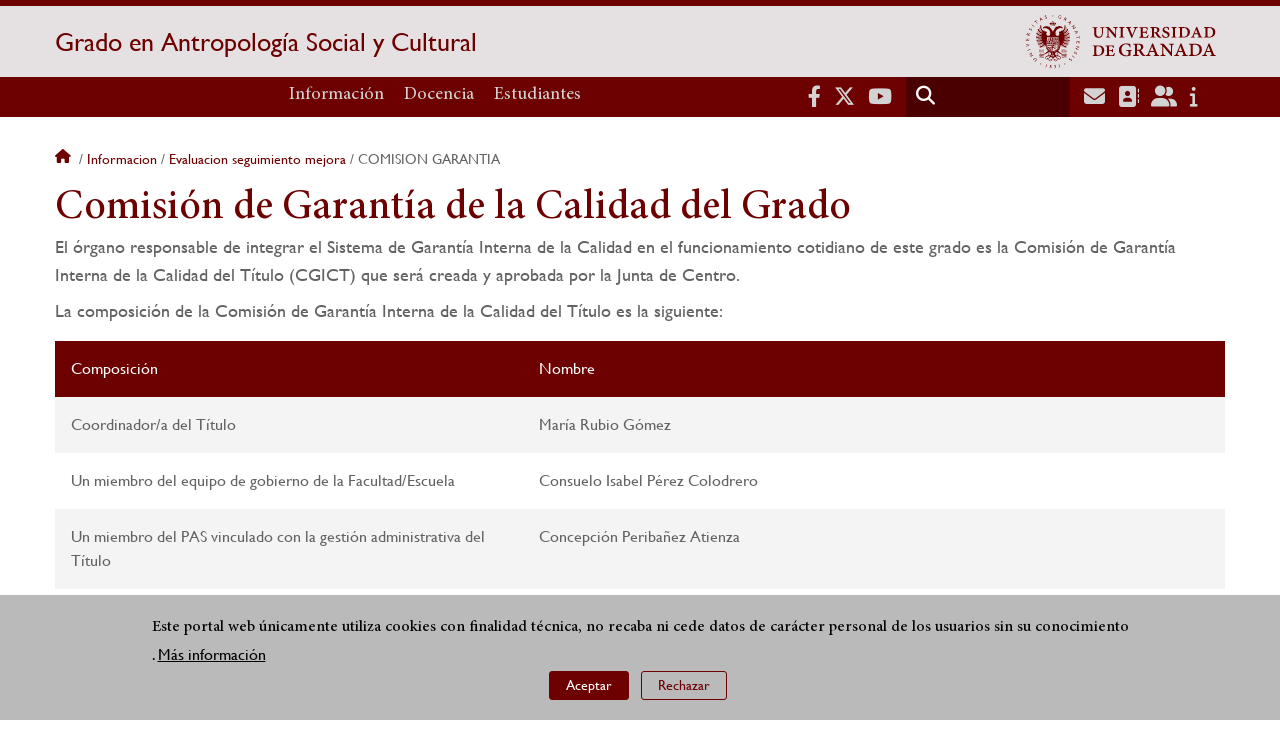

--- FILE ---
content_type: text/html; charset=UTF-8
request_url: https://grados.ugr.es/antropologia/informacion/evaluacion-seguimiento-mejora/comision-garantia
body_size: 6895
content:
<!DOCTYPE html>
<html lang="es" dir="ltr" prefix="content: http://purl.org/rss/1.0/modules/content/  dc: http://purl.org/dc/terms/  foaf: http://xmlns.com/foaf/0.1/  og: http://ogp.me/ns#  rdfs: http://www.w3.org/2000/01/rdf-schema#  schema: http://schema.org/  sioc: http://rdfs.org/sioc/ns#  sioct: http://rdfs.org/sioc/types#  skos: http://www.w3.org/2004/02/skos/core#  xsd: http://www.w3.org/2001/XMLSchema# " class="no-grid">
  <head>
    <meta charset="utf-8" />
<script>var _paq = _paq || [];(function(){var u=(("https:" == document.location.protocol) ? "https://analiticasweb.ugr.es/" : "http://analiticasweb.ugr.es/");_paq.push(["setSiteId", "363"]);_paq.push(["setTrackerUrl", u+"matomo.php"]);_paq.push(["setDoNotTrack", 1]);if (!window.matomo_search_results_active) {_paq.push(["trackPageView"]);}_paq.push(["setIgnoreClasses", ["no-tracking","colorbox"]]);_paq.push(["enableLinkTracking"]);var d=document,g=d.createElement("script"),s=d.getElementsByTagName("script")[0];g.type="text/javascript";g.defer=true;g.async=true;g.src=u+"matomo.js";s.parentNode.insertBefore(g,s);})();</script>
<meta name="geo.region" content="ES" />
<meta name="geo.placename" content="Granada, España" />
<meta property="og:site_name" content="Grado en Antropología Social y Cultural" />
<link rel="canonical" href="https://grados.ugr.es/antropologia/informacion/evaluacion-seguimiento-mejora/comision-garantia" />
<meta http-equiv="content-language" content="es" />
<meta name="description" content="Te damos la bienvenida a la página Web del Grado en Antropología Social y Cultural en la que podrás obtener toda la información académica y administrativa referente a este título, así como otros enlaces y direcciones útiles" />
<meta property="og:type" content="website" />
<meta property="og:url" content="https://grados.ugr.es/antropologia/informacion/evaluacion-seguimiento-mejora/comision-garantia" />
<meta property="og:title" content="Comisión de Garantía de la Calidad del Título | Grado en Antropología Social y Cultural" />
<meta property="og:image" content="https://grados.ugr.es/antropologia/themes/custom/ugr/screenshot.png" />
<meta property="og:image:width" content="400px" />
<meta property="og:image:height" content="400px" />
<meta property="og:image:alt" content="Logo Universidad de Granada (UGR)" />
<meta name="Generator" content="Drupal 8 (https://www.drupal.org)" />
<meta name="MobileOptimized" content="width" />
<meta name="HandheldFriendly" content="true" />
<meta name="viewport" content="width=device-width, initial-scale=1.0" />
<script>function euCookieComplianceLoadScripts(category) {var scriptTag = document.createElement("script");scriptTag.src = "https:\/\/www.google-analytics.com\/analytics.js";document.body.appendChild(scriptTag);}</script>
<style>div#sliding-popup, div#sliding-popup .eu-cookie-withdraw-banner, .eu-cookie-withdraw-tab {background: #BABABA} div#sliding-popup.eu-cookie-withdraw-wrapper { background: transparent; } #sliding-popup h1, #sliding-popup h2, #sliding-popup h3, #sliding-popup p, #sliding-popup label, #sliding-popup div, .eu-cookie-compliance-more-button, .eu-cookie-compliance-secondary-button, .eu-cookie-withdraw-tab { color: #000000;} .eu-cookie-withdraw-tab { border-color: #000000;}</style>
<link rel="shortcut icon" href="/antropologia/themes/custom/ugr/favicon.ico" type="image/vnd.microsoft.icon" />
<script>window.a2a_config=window.a2a_config||{};a2a_config.callbacks=[];a2a_config.overlays=[];a2a_config.templates={};</script>

    <title>Comisión de Garantía de la Calidad del Título | Grado en Antropología Social y Cultural</title>
    <link rel="stylesheet" media="all" href="/antropologia/sites/grados/antropologia/public/css/css_QEuZfOyn5NyYqhpP0zYW_6Xs5LxBBST_pb2WDFL6-g8.css" />
<link rel="stylesheet" media="all" href="/antropologia/sites/grados/antropologia/public/css/css_JlJ1ZsCNPyxeeA2YofTfxYn8xaVUXfaLOduvdRrPkFg.css" />

    <script type="application/json" data-drupal-selector="drupal-settings-json">{"path":{"baseUrl":"\/antropologia\/","scriptPath":null,"pathPrefix":"","currentPath":"informacion\/evaluacion-seguimiento-mejora\/comision-garantia","currentPathIsAdmin":false,"isFront":false,"currentLanguage":"es","currentQuery":{"q":"informacion\/evaluacion-seguimiento-mejora\/comision-garantia"}},"pluralDelimiter":"\u0003","suppressDeprecationErrors":true,"matomo":{"disableCookies":false,"trackMailto":true},"eu_cookie_compliance":{"popup_enabled":true,"popup_agreed_enabled":false,"popup_hide_agreed":false,"popup_clicking_confirmation":false,"popup_scrolling_confirmation":false,"popup_html_info":"\u003Cdiv class=\u0022eu-cookie-compliance-banner eu-cookie-compliance-banner-info eu-cookie-compliance-banner--opt-in\u0022\u003E\n  \u003Cdiv class=\u0022popup-content info eu-cookie-compliance-content\u0022\u003E\n    \u003Cdiv id=\u0022popup-text\u0022 class=\u0022eu-cookie-compliance-message\u0022\u003E\n      \u003Ch2\u003EEste portal web \u00fanicamente utiliza cookies con finalidad t\u00e9cnica, no recaba ni cede datos de car\u00e1cter personal de los usuarios sin su conocimiento\u003C\/h2\u003E\n\u003Cp\u003E.\u003C\/p\u003E\n\n              \u003Cbutton type=\u0022button\u0022 class=\u0022find-more-button eu-cookie-compliance-more-button\u0022\u003EM\u00e1s informaci\u00f3n\u003C\/button\u003E\n          \u003C\/div\u003E\n\n    \n    \u003Cdiv id=\u0022popup-buttons\u0022 class=\u0022eu-cookie-compliance-buttons\u0022\u003E\n      \u003Cbutton type=\u0022button\u0022 class=\u0022agree-button eu-cookie-compliance-secondary-button\u0022\u003EAceptar\u003C\/button\u003E\n              \u003Cbutton type=\u0022button\u0022 class=\u0022decline-button eu-cookie-compliance-default-button\u0022\u003ERechazar\u003C\/button\u003E\n          \u003C\/div\u003E\n  \u003C\/div\u003E\n\u003C\/div\u003E","use_mobile_message":false,"mobile_popup_html_info":"\u003Cdiv class=\u0022eu-cookie-compliance-banner eu-cookie-compliance-banner-info eu-cookie-compliance-banner--opt-in\u0022\u003E\n  \u003Cdiv class=\u0022popup-content info eu-cookie-compliance-content\u0022\u003E\n    \u003Cdiv id=\u0022popup-text\u0022 class=\u0022eu-cookie-compliance-message\u0022\u003E\n      \n              \u003Cbutton type=\u0022button\u0022 class=\u0022find-more-button eu-cookie-compliance-more-button\u0022\u003EM\u00e1s informaci\u00f3n\u003C\/button\u003E\n          \u003C\/div\u003E\n\n    \n    \u003Cdiv id=\u0022popup-buttons\u0022 class=\u0022eu-cookie-compliance-buttons\u0022\u003E\n      \u003Cbutton type=\u0022button\u0022 class=\u0022agree-button eu-cookie-compliance-secondary-button\u0022\u003EAceptar\u003C\/button\u003E\n              \u003Cbutton type=\u0022button\u0022 class=\u0022decline-button eu-cookie-compliance-default-button\u0022\u003ERechazar\u003C\/button\u003E\n          \u003C\/div\u003E\n  \u003C\/div\u003E\n\u003C\/div\u003E","mobile_breakpoint":768,"popup_html_agreed":false,"popup_use_bare_css":false,"popup_height":"auto","popup_width":"100%","popup_delay":1000,"popup_link":"\/antropologia\/condiciones-legales","popup_link_new_window":true,"popup_position":false,"fixed_top_position":true,"popup_language":"es","store_consent":false,"better_support_for_screen_readers":false,"cookie_name":"","reload_page":false,"domain":"","domain_all_sites":false,"popup_eu_only_js":false,"cookie_lifetime":100,"cookie_session":0,"disagree_do_not_show_popup":false,"method":"opt_in","whitelisted_cookies":"","withdraw_markup":"\u003Cbutton type=\u0022button\u0022 class=\u0022eu-cookie-withdraw-tab\u0022\u003EOpciones de privacidad\u003C\/button\u003E\n\u003Cdiv class=\u0022eu-cookie-withdraw-banner\u0022\u003E\n  \u003Cdiv class=\u0022popup-content info eu-cookie-compliance-content\u0022\u003E\n    \u003Cdiv id=\u0022popup-text\u0022 class=\u0022eu-cookie-compliance-message\u0022\u003E\n      \u003Ch2\u003EUsamos cookies para mejorar la experiencia de usuario\u003C\/h2\u003E\n\u003Cp\u003EHas dado tu consentimiento para el uso de cookies.\u003C\/p\u003E\n\n    \u003C\/div\u003E\n    \u003Cdiv id=\u0022popup-buttons\u0022 class=\u0022eu-cookie-compliance-buttons\u0022\u003E\n      \u003Cbutton type=\u0022button\u0022 class=\u0022eu-cookie-withdraw-button\u0022\u003ERetirar consentimiento\u003C\/button\u003E\n    \u003C\/div\u003E\n  \u003C\/div\u003E\n\u003C\/div\u003E","withdraw_enabled":false,"withdraw_button_on_info_popup":false,"cookie_categories":[],"enable_save_preferences_button":true,"fix_first_cookie_category":true,"select_all_categories_by_default":false},"ajaxTrustedUrl":{"\/antropologia\/search\/node":true},"user":{"uid":0,"permissionsHash":"d3bf6c478b9e53b039d041bd15b0c49b4bb979343281a0bc4d612efcd6c04bc3"}}</script>

<!--[if lte IE 8]>
<script src="/antropologia/sites/grados/antropologia/public/js/js_VtafjXmRvoUgAzqzYTA3Wrjkx9wcWhjP0G4ZnnqRamA.js"></script>
<![endif]-->
<script src="/antropologia/core/assets/vendor/modernizr/modernizr.min.js?v=3.3.1"></script>
<script src="/antropologia/sites/grados/antropologia/public/js/js_MCx5Cjmzts_Su8_P1tpiB0jodOAY6CGcvNheTjOdvck.js"></script>

   
  </head>
  <body class="layout-no-sidebars page-node-comisión-de-garantía-de-la-calidad-del-título path-informacion">
    <a href="#main-content" class="visually-hidden focusable skip-link">
      Pasar al contenido principal
    </a>
    
      <div class="dialog-off-canvas-main-canvas" data-off-canvas-main-canvas>
    <div class="layout-container">

  <header role="banner" aria-label="Cabecera de sitio">
          <div class="top-bar">
          <div class="region region-top-bar">
    <div id="block-subsite-branding" class="clearfix block block-system block-system-branding-block">
  
    
                  <a href="https://www.ugr.es" title="Universidad de Granada" class="site-logo logo-ugr logoSVG">
            <img src="/antropologia/sites/grados/antropologia/public/color/ugr-1b86c36a/logo.svg" alt="logo de la Universidad de Granada"/>
        </a>
        
    

                    <div class="site-name">
            <a href="/antropologia/" title="Home" rel="home">Grado en Antropología Social y Cultural</a>
        </div>
    
    
    
</div>

  </div>

      </div>
        <div class="site-header">      
                <div class="region region-secondary-menu">
    <nav role="navigation" aria-labelledby="block-ugr-main-menu-menu" id="block-ugr-main-menu" class="block block-menu navigation menu--main">
            
  <h2 class="visually-hidden" id="block-ugr-main-menu-menu">Navegación principal</h2>
  

        

              <ul class="clearfix menu">
                    <li class="menu-item menu-item--expanded">
        
                <a href="/antropologia/informacion"  aria-expanded="false" aria-haspopup="true"  >Información</a>
      
                  
              <ul class="menu">
                    <li class="menu-item">
        
                <a href="/antropologia/informacion/presentacion" >Presentación</a>
      
              </li>
                <li class="menu-item">
        
                <a href="/antropologia/informacion/organizacion" >Organización</a>
      
              </li>
                <li class="menu-item">
        
                <a href="/antropologia/informacion/evaluacion-seguimiento-mejora" >Evaluación, seguimiento y mejora</a>
      
              </li>
                <li class="menu-item">
        
                <a href="/antropologia/informacion/contacto" >Contacto</a>
      
              </li>
                <li class="menu-item">
        
                <a href="/antropologia/informacion/noticias" >Noticias</a>
      
              </li>
        </ul>
  
              </li>
                <li class="menu-item menu-item--expanded">
        
                <a href="/antropologia/docencia"  aria-expanded="false" aria-haspopup="true"  >Docencia</a>
      
                  
              <ul class="menu">
                    <li class="menu-item">
        
                <a href="/antropologia/docencia/plan-estudios" >Plan de estudios</a>
      
              </li>
                <li class="menu-item">
        
                <a href="/antropologia/docencia/profesorado" >Profesorado</a>
      
              </li>
                <li class="menu-item">
        
                <a href="/antropologia/docencia/trabajo-fin-grado" >Trabajo Fin de Grado</a>
      
              </li>
                <li class="menu-item">
        
                <a href="/antropologia/docencia/horarios-calendarios" >Horarios y calendarios</a>
      
              </li>
        </ul>
  
              </li>
                <li class="menu-item menu-item--expanded">
        
                <a href="/antropologia/estudiantes"  aria-expanded="false" aria-haspopup="true"  >Estudiantes</a>
      
                  
              <ul class="menu">
                    <li class="menu-item">
        
                <a href="/antropologia/estudiantes/acceso-admision" >Acceso y admisión</a>
      
              </li>
                <li class="menu-item">
        
                <a href="/antropologia/estudiantes/orientacion" >Orientación</a>
      
              </li>
                <li class="menu-item">
        
                <a href="/antropologia/estudiantes/movilidad" >Movilidad</a>
      
              </li>
                <li class="menu-item">
        
                <a href="/antropologia/estudiantes/practicas-empresa" >Prácticas externas</a>
      
              </li>
                <li class="menu-item">
        
                <a href="/antropologia/estudiantes/salidas-profesionales" >Salidas profesionales</a>
      
              </li>
        </ul>
  
              </li>
        </ul>
  


  </nav>

  </div>

              <div class="region region-header">
    <div id="block-socialmedialinks" class="block-social-media-links block block-social-media-links-block">
  
    
      

<ul class="social-media-links--platforms platforms inline horizontal">
      <li>
      <a href="https://www.facebook.com/universidadgranada/"  target="_blank" aria-label="Facebook" title="Facebook" >
        <span class='fab fa-facebook-f fa-2x'></span> Facebook
      </a>
    </li>
      <li>
      <a href="https://www.twitter.com/CanalUGR"  target="_blank" aria-label="Twitter" title="Twitter" >
        <span class='fab fa-x-twitter fa-2x'></span> Twitter
      </a>
    </li>
      <li>
      <a href="https://www.youtube.com/user/UGRmedios"  target="_blank" aria-label="Youtube" title="Youtube" >
        <span class='fab fa-youtube fa-2x'></span> Youtube
      </a>
    </li>
  </ul>

  </div>
<div class="search-block-form block block-search container-inline" data-drupal-selector="search-block-form" id="block-ugr-search" role="search">
  
    
      <form action="/antropologia/search/node" method="get" id="search-block-form" accept-charset="UTF-8">
  <div class="js-form-item form-item js-form-type-search form-type-search js-form-item-keys form-item-keys form-no-label">
      <label for="edit-keys" class="visually-hidden">Buscar</label>
        <input title="Escriba lo que quiere buscar." data-drupal-selector="edit-keys" type="search" id="edit-keys" name="keys" value="" size="15" maxlength="128" class="form-search" />

        </div>
<div data-drupal-selector="edit-actions" class="form-actions js-form-wrapper form-wrapper" id="edit-actions"><input class="search-form__submit button js-form-submit form-submit" data-drupal-selector="edit-submit" type="submit" id="edit-submit" value="Buscar" />
</div>

</form>

  </div>
<div id="block-globalsearchicon" class="block block-block-content block-block-content60a7a0d0-ec9e-4546-9198-86c762bd3510">
  
    
      
            <div class="clearfix text-formatted field field--name-body field--type-text-with-summary field--label-hidden field__item"><span class="search-icon"></span></div>
      
  </div>
<div id="block-socialmedialinks-2" class="block-social-media-links block block-social-media-links-block">
  
    
      

<ul class="social-media-links--platforms platforms inline horizontal">
      <li>
      <a href="https://www.ugr.es/servicios/correo-electronico"  target="_blank" aria-label="Correo institucional" title="Correo institucional" >
        <span class='fa fa-envelope fa-2x'></span> E-Mail - UGR
      </a>
    </li>
      <li>
      <a href="https://directorio.ugr.es"  target="_blank" aria-label="Directorio" title="Directorio" >
        <span class='fa fa-address-book fa-2x'></span> Directorio UGR
      </a>
    </li>
      <li>
      <a href="https://oficinavirtual.ugr.es/ai/"  target="_blank" aria-label="Oficina Virtual / Acceso Identificado" title="Oficina Virtual / Acceso Identificado" >
        <span class='fa fa-user-friends fa-2x'></span> Acceso identificado
      </a>
    </li>
      <li>
      <a href="https://www.ugr.es/info"  target="_blank" aria-label="Portal de atención al usuario infoUGR" title="Portal de atención al usuario infoUGR" >
        <span class='fa fa-info fa-2x'></span> Info UGR
      </a>
    </li>
  </ul>

  </div>
<div id="block-globalburgermenu" class="block block-block-content block-block-content81103a58-c824-4358-8ed5-4760d037f6bb">
  
    
      
            <div class="clearfix text-formatted field field--name-body field--type-text-with-summary field--label-hidden field__item"><span class="burger-icon"></span></div>
      
  </div>

  </div>

    </div>    
            <div class="region region-searcher">
    <div class="search-block-form block block-search container-inline" data-drupal-selector="search-block-form" id="block-formulariodebusqueda" role="search">
  
    
      <form action="/antropologia/search/node" method="get" id="search-block-form" accept-charset="UTF-8">
  <div class="js-form-item form-item js-form-type-search form-type-search js-form-item-keys form-item-keys form-no-label">
      <label for="edit-keys" class="visually-hidden">Buscar</label>
        <input title="Escriba lo que quiere buscar." data-drupal-selector="edit-keys" type="search" id="edit-keys" name="keys" value="" size="15" maxlength="128" class="form-search" />

        </div>
<div data-drupal-selector="edit-actions" class="form-actions js-form-wrapper form-wrapper" id="edit-actions"><input class="search-form__submit button js-form-submit form-submit" data-drupal-selector="edit-submit" type="submit" id="edit-submit" value="Buscar" />
</div>

</form>

  </div>

  </div>

      </header>
  
        <div class="region region-highlighted">
    <div data-drupal-messages-fallback class="hidden"></div>

  </div>

  
  
        <div class="region region-breadcrumb">
    <div id="block-ugr-breadcrumbs" class="block block-system block-system-breadcrumb-block">
  
    
        <nav class="breadcrumb" role="navigation" aria-labelledby="system-breadcrumb">
    <h2 id="system-breadcrumb" class="visually-hidden">Sobrescribir enlaces de ayuda a la navegación</h2>
    <ol>
          <li>
                  <a href="/antropologia/">Inicio</a>
              </li>
          <li>
                  <a href="/antropologia/informacion">Informacion</a>
              </li>
          <li>
                  <a href="/antropologia/informacion/evaluacion-seguimiento-mejora">Evaluacion seguimiento mejora</a>
              </li>
          <li>
                  Comision garantia
              </li>
        </ol>
  </nav>

  </div>

  </div>

  
  
  

  <main role="main">
    <a id="main-content" tabindex="-1"></a>
    <div class="layout-content">
        <div class="region region-content">
    <div id="block-ugr-page-title" class="block block-core block-page-title-block">
  
    
      
  <h1 class="page-title">Comisión de Garantía de la Calidad del Grado</h1>


  </div>
<div id="block-ugr-content" class="block block-system block-system-main-block">
  
    
      <div class="comision-calidad">
    <p>
El órgano responsable de integrar el Sistema de Garantía Interna de la Calidad en el funcionamiento cotidiano de este grado es la Comisión de Garantía Interna de la Calidad del Título (CGICT) que será creada y aprobada por la Junta de Centro. 
    </p>
    <p>
    La composición de la Comisión de Garantía Interna de la Calidad del Título es la siguiente: 
    </p>
      
    <div class="table-div">
        <div class="row header">
            <div class="titulo active-base">Composición</div>
            <div class="coordinadores active-base">Nombre</div>
        </div>
        <div class="row">
            <div class="titulo">
                Coordinador/a del Título
            </div>
            <div class="coordinadores">
                                                            María Rubio Gómez</br>
                                                </div>
        </div>
        <div class="row">
            <div class="titulo">
                Un miembro del equipo de gobierno de la Facultad/Escuela
            </div>
            <div class="coordinadores">
                                                            Consuelo Isabel Pérez Colodrero</br>
                                                </div>
        </div>
        <div class="row">
            <div class="titulo">
                Un miembro del PAS vinculado con la gestión administrativa del Título
            </div>
            <div class="coordinadores">
                                                            Concepción Peribañez Atienza</br>
                                                </div>
        </div>
        <div class="row">
            <div class="titulo">
                Un alumno/a del Título
            </div>
            <div class="coordinadores">
                                                            Victoria Tamm (1º)</br>
                                                </div>
        </div>
        <div class="row">
            <div class="titulo">
                Un mínimo de dos profesores del Título
            </div>
            <div class="coordinadores">
                                                            Aurora Álvarez Veinguer</br>
                                            Carmen Castilla Vázquez</br>
                                            Carmen Gregorio Gil</br>
                                            Dario Ranocchiari</br>
                                            Raquel Martínez Chicón</br>
                                                </div>
        </div>
   
            </div>
    <p>


	Esta Comisión contará, cada vez que lo considere necesario, con el asesoramiento de un agente externo (profesional en ejercicio o representante de otra universidad) cuya relación con la CGICT será establecida en el
			<a href="http://grados.ugr.es/antropologia/sites/grados/antropologia/public/reglamentocgcpdf.pdf">Reglamento de Funcionamiento Interno de dicha comisión.</a>
	    </p>  
</div>

  </div>

  </div>

    </div>
    
      </main>


  
  <footer class="site-footer" role="complementary">
    <div class="footer-content">
                <div class="region region-content-bottom">
    <div id="block-marcadelsitio" class="clearfix block block-system block-system-branding-block">
  
    
                  <div class="universidad">
        <a href="https://www.ugr.es" title="Universidad de Granada" class="site-logo logoSVG">
            <img src="/antropologia/sites/grados/antropologia/public/color/ugr-1b86c36a/logo-footer.svg" alt="logo de la Universidad de Granada"/>
        </a>
    

                    <div class="site-name">
            <a href="/antropologia/" title="Home" rel="home">Grado en Antropología Social y Cultural</a>
        </div>
    
    
                        <a href="https://www.arqus-alliance.eu/" title="Arqus alliance" class="arqus-logo logoSVG">
                <img src="/antropologia/sites/grados/antropologia/public/color/ugr-1b86c36a/arqus-alliance.svg" alt="Logo Arqus alliance"/>
            </a>
                </div>
    
</div>
<nav role="navigation" aria-labelledby="block-piedepagina-menu" id="block-piedepagina" class="block block-menu navigation menu--footer">
      
  <h2 id="block-piedepagina-menu">Enlaces destacados</h2>
  

        
              <ul class="clearfix menu">
                    <li class="menu-item">
        <a href="https://grados.ugr.es">Grados UGR</a>
              </li>
                <li class="menu-item">
        <a href="https://www.ugr.es/personal/servicios/calendario-academico">Calendario académico</a>
              </li>
                <li class="menu-item">
        <a href="/antropologia/permanencia" data-drupal-link-system-path="permanencia">Normas de permanencia</a>
              </li>
                <li class="menu-item">
        <a href="/antropologia/reconocimiento-creditos" data-drupal-link-system-path="reconocimiento-creditos">Reconocimiento de créditos</a>
              </li>
                <li class="menu-item">
        <a href="/antropologia/acreditacion-lengua-extranjera" data-drupal-link-system-path="acreditacion-lengua-extranjera">Acreditación de lengua extranjera</a>
              </li>
                <li class="menu-item">
        <a href="/antropologia/optatividad" data-drupal-link-system-path="optatividad">Optatividad</a>
              </li>
        </ul>
  


  </nav>
<div id="block-logosfooter" class="block block-ugr-general block-logos-footer-block">
  
    
      <div class="logos-footer-block"><div class="logos-footer"><a href='http://www.universia.es/' title='Universia' class='excelencia-logo logoSVG'>
                        <img src='/antropologia/sites/grados/antropologia/public/color/ugr-1b86c36a/universia.svg' alt='Logo Universia' />
                    </a><a href='https://investigacion.ugr.es/pages/hrs4r' title='Human Resources Strategy for Researchers' class='excelencia-logo logoSVG'>
              <img src='/antropologia/sites/grados/antropologia/public/color/ugr-1b86c36a/excelencia.svg' alt='Human Resources Strategy for Researchers' />
             </a></div></div>

  </div>

  </div>

                  
    </div>
            <div class="region region-footer-submenu">
    <div class="views-element-container block block-views block-views-blocklogos-footer-block-2" id="block-views-block-logos-footer-block-2">
  
    
      <div><div class="view view-logos-footer view-id-logos_footer view-display-id-block_2 js-view-dom-id-30e974a92b753c3a2bf17d50e0318eb152ac27675fb69b9ffd54185fb9cfee05">
  
    
      
  
          </div>
</div>

  </div>

  </div>

      </footer>
  

    <footer class="site-footer" role="contentinfo">
        <div class="region region-footer-info">
    <div id="block-socialmedialinks-3" class="block-social-media-links block block-social-media-links-block">
  
    
      

<ul class="social-media-links--platforms platforms inline horizontal">
      <li>
      <a href="https://www.facebook.com/universidadgranada/"  target="_blank" aria-label="Facebook" title="Facebook" >
        <span class='fab fa-facebook-f fa-2x'></span> Facebook
      </a>
    </li>
      <li>
      <a href="https://www.twitter.com/CanalUGR"  target="_blank" aria-label="Twitter" title="Twitter" >
        <span class='fab fa-x-twitter fa-2x'></span> Twitter
      </a>
    </li>
      <li>
      <a href="https://www.youtube.com/user/UGRmedios"  target="_blank" aria-label="Youtube" title="Youtube" >
        <span class='fab fa-youtube fa-2x'></span> Youtube
      </a>
    </li>
  </ul>

  </div>
<nav role="navigation" aria-labelledby="block-footersubmenu-menu" id="block-footersubmenu" class="block block-menu navigation menu--footer-submenu">
            
  <h2 class="visually-hidden" id="block-footersubmenu-menu">Footer submenu</h2>
  

        
              <ul class="clearfix menu">
                    <li class="menu-item">
        <a href="/antropologia/informacion/contacto/quejas-sugerencias" data-drupal-link-system-path="node/96">Quejas, sugerencias y felicitaciones</a>
              </li>
                <li class="menu-item">
        <a href="/antropologia/accesibilidad" data-drupal-link-system-path="accesibilidad">Accesibilidad</a>
              </li>
                <li class="menu-item">
        <a href="/antropologia/condiciones-legales" data-drupal-link-system-path="condiciones-legales">Condiciones legales</a>
              </li>
                <li class="menu-item">
        <a href="/antropologia/sitemap" data-drupal-link-system-path="sitemap">Mapa web</a>
              </li>
        </ul>
  


  </nav>
<div id="block-copyrightblock" class="block block-ugr-general block-copyright-block">
  
    
      <div class="copyright-block">&copy; 2026 Universidad de Granada</div>

  </div>

  </div>

    </footer>
  
  <div class="back-to-top"></div>

</div>
  </div>

    
    <script src="/antropologia/sites/grados/antropologia/public/js/js_MlwWLWfHS89RlDkUG3-hGHYfJ6QKlZ73bd5tcAZbgWk.js"></script>
<script src="https://static.addtoany.com/menu/page.js" async></script>
<script src="/antropologia/sites/grados/antropologia/public/js/js_zXREyWszLx-b0wvwR1KL0Y7RocjaBmtPNdvRHB92no8.js"></script>

  </body>
</html>
